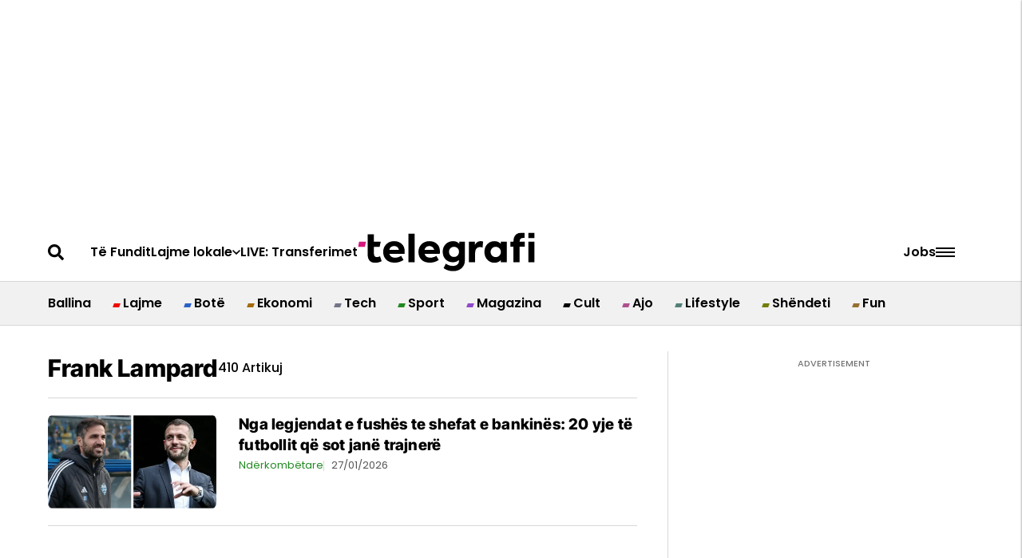

--- FILE ---
content_type: application/javascript; charset=utf-8
request_url: https://fundingchoicesmessages.google.com/f/AGSKWxUtKtdSZQpo2RctGuq-g7lRQDCTxrk4w982GKBfFtO-q76r2QyWA0VbTrwbqKYYi2twSZ4BlX58q9n9rQfMOvG2RRpZ1FMKr_lQMM80vDQ1kPKTl0OFj-peB7ns5Mnvx2kY2K5XyQKtzjPJ5Cmww6YP6VzsMHOSz7xziohBu2NKBLLtfNSCn7XKN1dV/_/skyadright./ad_content./adv_468./ads468..swf?link=http
body_size: -1286
content:
window['33257931-15a9-4c65-bdb1-0dc6362129a4'] = true;